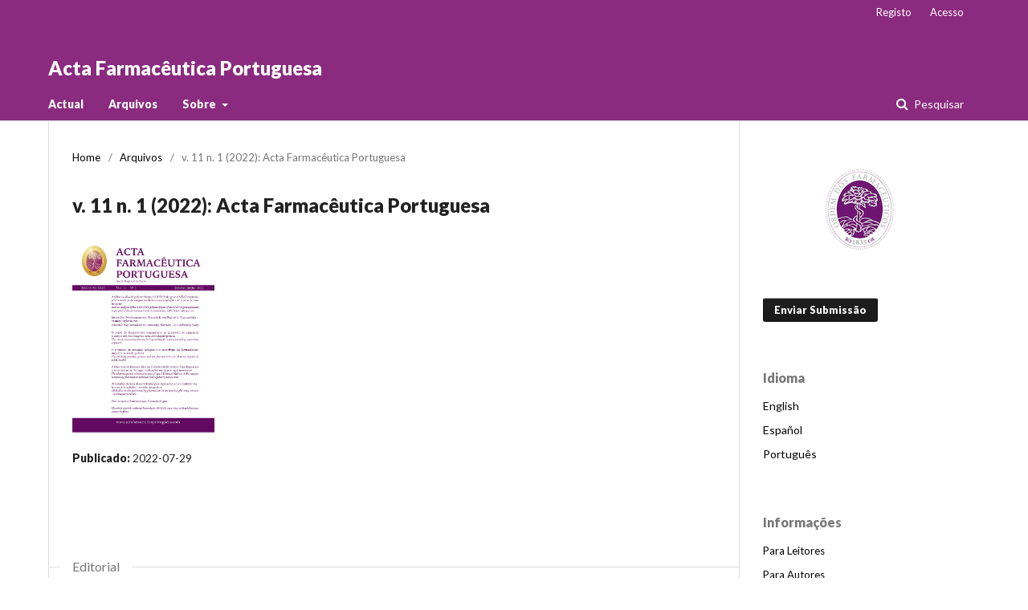

--- FILE ---
content_type: text/html; charset=utf-8
request_url: https://actafarmaceuticaportuguesa.com/index.php/afp/issue/view/27
body_size: 4472
content:
	<!DOCTYPE html>
<html lang="pt-PT" xml:lang="pt-PT">
<head>
	<meta charset="utf-8">
	<meta name="viewport" content="width=device-width, initial-scale=1.0">
	<title>
		v. 11 n. 1 (2022): Acta Farmacêutica Portuguesa
							| Acta Farmacêutica Portuguesa
			</title>

	
<meta name="generator" content="Sistema Electrónico de Edição de Revistas 3.1.2.4">
<link rel="icon" href="https://actafarmaceuticaportuguesa.com/public/journals/1/favicon_pt_PT.gif">
<link rel="alternate" type="application/atom+xml" href="https://actafarmaceuticaportuguesa.com/index.php/afp/gateway/plugin/WebFeedGatewayPlugin/atom">
<link rel="alternate" type="application/rdf+xml" href="https://actafarmaceuticaportuguesa.com/index.php/afp/gateway/plugin/WebFeedGatewayPlugin/rss">
<link rel="alternate" type="application/rss+xml" href="https://actafarmaceuticaportuguesa.com/index.php/afp/gateway/plugin/WebFeedGatewayPlugin/rss2">
	<link rel="stylesheet" href="https://actafarmaceuticaportuguesa.com/index.php/afp/$$$call$$$/page/page/css?name=stylesheet" type="text/css" /><link rel="stylesheet" href="//fonts.googleapis.com/css?family=Lato:400,400i,900,900i" type="text/css" /><link rel="stylesheet" href="https://cdnjs.cloudflare.com/ajax/libs/font-awesome/4.7.0/css/font-awesome.css?v=3.1.2.4" type="text/css" /><link rel="stylesheet" href="https://actafarmaceuticaportuguesa.com/public/journals/1/styleSheet.css?v=3.1.2.4" type="text/css" />
</head>
<body class="pkp_page_issue pkp_op_view" dir="ltr">

	<div class="cmp_skip_to_content">
		<a href="#pkp_content_main">Saltar para conteúdo principal</a>
		<a href="#pkp_content_nav">Saltar para menu navegação principal</a>
		<a href="#pkp_content_footer">Saltar para rodapé do portal</a>
	</div>
	<div class="pkp_structure_page">

				<header class="pkp_structure_head" id="headerNavigationContainer" role="banner">
			<div class="pkp_head_wrapper">

				<div class="pkp_site_name_wrapper">
																<div class="pkp_site_name">
																								<a href="															https://actafarmaceuticaportuguesa.com/index.php/index
													" class="is_text">Acta Farmacêutica Portuguesa</a>
																	</div>
									</div>

								
									<nav class="pkp_navigation_primary_row" aria-label="Navegação no Portal">
						<div class="pkp_navigation_primary_wrapper">
																				<ul id="navigationPrimary" class="pkp_navigation_primary pkp_nav_list">
								<li class="">
				<a href="https://actafarmaceuticaportuguesa.com/index.php/afp/issue/current">
					Actual
				</a>
							</li>
								<li class="">
				<a href="https://actafarmaceuticaportuguesa.com/index.php/afp/issue/archive">
					Arquivos
				</a>
							</li>
															<li class="">
				<a href="https://actafarmaceuticaportuguesa.com/index.php/afp/about">
					Sobre
				</a>
									<ul>
																					<li class="">
									<a href="https://actafarmaceuticaportuguesa.com/index.php/afp/about">
										Sobre a Revista
									</a>
								</li>
																												<li class="">
									<a href="https://actafarmaceuticaportuguesa.com/index.php/afp/about/submissions">
										Submissões
									</a>
								</li>
																												<li class="">
									<a href="https://actafarmaceuticaportuguesa.com/index.php/afp/about/editorialTeam">
										Equipa Editorial
									</a>
								</li>
																												<li class="">
									<a href="https://actafarmaceuticaportuguesa.com/index.php/afp/about/privacy">
										Declaração Privacidade
									</a>
								</li>
																												<li class="">
									<a href="https://actafarmaceuticaportuguesa.com/index.php/afp/about/contact">
										Contacto
									</a>
								</li>
																		</ul>
							</li>
			</ul>

				

																									
	<form class="pkp_search" action="https://actafarmaceuticaportuguesa.com/index.php/afp/search/search" method="get" role="search">
		<input type="hidden" name="csrfToken" value="cfc6cdefe90fac8a446d5ffd2d9fe99e">
				
			<input name="query" value="" type="text" aria-label="Termo de Pesquisa">
		

		<button type="submit">
			Pesquisar
		</button>
		<div class="search_controls" aria-hidden="true">
			<a href="https://actafarmaceuticaportuguesa.com/index.php/afp/search/search" class="headerSearchPrompt search_prompt" aria-hidden="true">
				Pesquisar
			</a>
			<a href="#" class="search_cancel headerSearchCancel" aria-hidden="true"></a>
			<span class="search_loading" aria-hidden="true"></span>
		</div>
	</form>
													</div>
					</nav>
								
				<nav class="pkp_navigation_user_wrapper" id="navigationUserWrapper" aria-label="Navegação do Utilizador">
						<ul id="navigationUser" class="pkp_navigation_user pkp_nav_list">
								<li class="profile">
				<a href="https://actafarmaceuticaportuguesa.com/index.php/afp/user/register">
					Registo
				</a>
							</li>
								<li class="profile">
				<a href="https://actafarmaceuticaportuguesa.com/index.php/afp/login">
					Acesso
				</a>
							</li>
										</ul>

				</nav>
			</div><!-- .pkp_head_wrapper -->
		</header><!-- .pkp_structure_head -->

						<div class="pkp_structure_content has_sidebar">
			<div id="pkp_content_main" class="pkp_structure_main" role="main">

<div class="page page_issue">

				<nav class="cmp_breadcrumbs" role="navigation" aria-label="Está aqui:">
	<ol>
		<li>
			<a href="https://actafarmaceuticaportuguesa.com/index.php/afp/index">
				Home
			</a>
			<span class="separator">/</span>
		</li>
		<li>
			<a href="https://actafarmaceuticaportuguesa.com/index.php/afp/issue/archive">
				Arquivos
			</a>
			<span class="separator">/</span>
		</li>
		<li class="current" aria-current="page">
			<span aria-current="page">
									v. 11 n. 1 (2022): Acta Farmacêutica Portuguesa
							</span>
		</li>
	</ol>
</nav>
		<h1>
			v. 11 n. 1 (2022): Acta Farmacêutica Portuguesa
		</h1>
		<div class="obj_issue_toc">

		
		<div class="heading">

									<a class="cover" href="https://actafarmaceuticaportuguesa.com/index.php/afp/issue/view/27">
				<img src="https://actafarmaceuticaportuguesa.com/public/journals/1/cover_issue_27_pt_PT.jpg">
			</a>
		
				
												
							<div class="published">
				<span class="label">
					Publicado:
				</span>
				<span class="value">
					2022-07-29
				</span>
			</div>
			</div>

		
		<div class="sections">
			<div class="section">
									<h2>
					Editorial
				</h2>
						<ul class="cmp_article_list articles">
									<li>
						
	
<div class="obj_article_summary">
	
	<div class="title">
		<a href="https://actafarmaceuticaportuguesa.com/index.php/afp/article/view/306">
			Acta Farmacêutica Portuguesa
					</a>
	</div>

		<div class="meta">
				<div class="authors">
			Franklim   Marques
		</div>
		
				
		
	</div>
	
			<ul class="galleys_links">
																									<li>
																										
	
		

<a class="obj_galley_link pdf" href="https://actafarmaceuticaportuguesa.com/index.php/afp/article/view/306/250">

		
	PDF

	</a>
				</li>
					</ul>
	
	
</div>
					</li>
							</ul>
				</div>
			<div class="section">
									<h2>
					Artigos
				</h2>
						<ul class="cmp_article_list articles">
									<li>
						
	
<div class="obj_article_summary">
	
	<div class="title">
		<a href="https://actafarmaceuticaportuguesa.com/index.php/afp/article/view/295">
			Análise in silico do polimorfismo rs1803909 do gene ANXA2 expresso em monócitos de sangue periférico e a sua relação com a osteoporose humana
							<span class="subtitle">
					In silico analysis of the rs1803909 polymorphysis of the ANXA2 gene expressed in peripheral blood monocytes and its association with human osteoporosis
				</span>
					</a>
	</div>

		<div class="meta">
				<div class="authors">
			Rubens Barbosa Rezende
		</div>
		
							<div class="pages">
				3-11
			</div>
		
		
	</div>
	
			<ul class="galleys_links">
																									<li>
																										
	
		

<a class="obj_galley_link pdf" href="https://actafarmaceuticaportuguesa.com/index.php/afp/article/view/295/240">

		
	PDF

	</a>
				</li>
					</ul>
	
	
</div>
					</li>
									<li>
						
	
<div class="obj_article_summary">
	
	<div class="title">
		<a href="https://actafarmaceuticaportuguesa.com/index.php/afp/article/view/296">
			Interações Medicamentosas Potenciais em Farmácia Comunitária – Estudo Exploratório
							<span class="subtitle">
					Potential Drug Interactions in Community Pharmacy – An Exploratory Study
				</span>
					</a>
	</div>

		<div class="meta">
				<div class="authors">
			Ângelo Jesus, Rita Primo  Oliveira
		</div>
		
							<div class="pages">
				12-27
			</div>
		
		
	</div>
	
			<ul class="galleys_links">
																									<li>
																										
	
		

<a class="obj_galley_link pdf" href="https://actafarmaceuticaportuguesa.com/index.php/afp/article/view/296/241">

		
	PDF

	</a>
				</li>
					</ul>
	
	
</div>
					</li>
									<li>
						
	
<div class="obj_article_summary">
	
	<div class="title">
		<a href="https://actafarmaceuticaportuguesa.com/index.php/afp/article/view/298">
			O papel do farmacêutico comunitário na prestação de primeiros socorros em intoxicações: uma abordagem prática
							<span class="subtitle">
					The role of community pharmacist in providing first aid in poisoning: a practical approach
				</span>
					</a>
	</div>

		<div class="meta">
				<div class="authors">
			Ana Sofia  Rodrigues , Luís Belo, Márcia  Carvalho, Maria de Fátima Rato, Simone Castro, Sónia Carvalho
		</div>
		
							<div class="pages">
				28-42
			</div>
		
		
	</div>
	
			<ul class="galleys_links">
																									<li>
																										
	
		

<a class="obj_galley_link pdf" href="https://actafarmaceuticaportuguesa.com/index.php/afp/article/view/298/242">

		
	PDF

	</a>
				</li>
					</ul>
	
	
</div>
					</li>
									<li>
						
	
<div class="obj_article_summary">
	
	<div class="title">
		<a href="https://actafarmaceuticaportuguesa.com/index.php/afp/article/view/299">
			O processo de cessação tabágica e o contributo do farmacêutico: impacto na saúde pública
							<span class="subtitle">
					The smoking cessation process and the pharmacist’s contribution: impact on public health
				</span>
					</a>
	</div>

		<div class="meta">
				<div class="authors">
			Adriana Lima, Filipa  Mascarenhas-Melo, Victoria  Bell
		</div>
		
							<div class="pages">
				43-68
			</div>
		
		
	</div>
	
			<ul class="galleys_links">
																									<li>
																										
	
		

<a class="obj_galley_link pdf" href="https://actafarmaceuticaportuguesa.com/index.php/afp/article/view/299/243">

		
	PDF

	</a>
				</li>
					</ul>
	
	
</div>
					</li>
									<li>
						
	
<div class="obj_article_summary">
	
	<div class="title">
		<a href="https://actafarmaceuticaportuguesa.com/index.php/afp/article/view/300">
			A teleconsulta farmacêutica da Diabetes Mellitus tipo 2 nas farmácias comunitárias de Portugal: indicações técnicas e regulamentares
							<span class="subtitle">
					The pharmaceutical teleconsultation of type 2 Diabetes Mellitus in Portuguese community pharmacies: technical and regulatory indications
				</span>
					</a>
	</div>

		<div class="meta">
				<div class="authors">
			Ângela Pizarro , Jorge Almeida Simoes, Maria do Rosário O. Martins
		</div>
		
							<div class="pages">
				69-97
			</div>
		
		
	</div>
	
			<ul class="galleys_links">
																									<li>
																										
	
		

<a class="obj_galley_link pdf" href="https://actafarmaceuticaportuguesa.com/index.php/afp/article/view/300/244">

		
	PDF

	</a>
				</li>
					</ul>
	
	
</div>
					</li>
									<li>
						
	
<div class="obj_article_summary">
	
	<div class="title">
		<a href="https://actafarmaceuticaportuguesa.com/index.php/afp/article/view/301">
			Atividades clínicas desenvolvidas pelo farmacêutico no contexto da farmácia hospitalar – revisão integrativa
							<span class="subtitle">
					Clinical activities performed by pharmacists in the hospital pharmacy context - an integrative review
				</span>
					</a>
	</div>

		<div class="meta">
				<div class="authors">
			Adriana Amorim de Farias Leal, Bianca Pontes da Silva, Yasmin Henrique  Pessoa , Palloma de Araújo Silva
		</div>
		
							<div class="pages">
				98-108
			</div>
		
		
	</div>
	
			<ul class="galleys_links">
																									<li>
																										
	
		

<a class="obj_galley_link pdf" href="https://actafarmaceuticaportuguesa.com/index.php/afp/article/view/301/245">

		
	PDF

	</a>
				</li>
					</ul>
	
	
</div>
					</li>
							</ul>
				</div>
			<div class="section">
									<h2>
					Opinião
				</h2>
						<ul class="cmp_article_list articles">
									<li>
						
	
<div class="obj_article_summary">
	
	<div class="title">
		<a href="https://actafarmaceuticaportuguesa.com/index.php/afp/article/view/307">
			Fisioterapia e Farmacologia: Epistemologias
					</a>
	</div>

		<div class="meta">
				<div class="authors">
			Luís  Coelho
		</div>
		
							<div class="pages">
				116-119
			</div>
		
		
	</div>
	
			<ul class="galleys_links">
																									<li>
																										
	
		

<a class="obj_galley_link pdf" href="https://actafarmaceuticaportuguesa.com/index.php/afp/article/view/307/251">

		
	PDF

	</a>
				</li>
					</ul>
	
	
</div>
					</li>
							</ul>
				</div>
			<div class="section">
									<h2>
					Comunicações Curtas
				</h2>
						<ul class="cmp_article_list articles">
									<li>
						
	
<div class="obj_article_summary">
	
	<div class="title">
		<a href="https://actafarmaceuticaportuguesa.com/index.php/afp/article/view/308">
			Microbial alcohol-conferred haemolysis (MACH) occurring in Staphylococcus aureus biofilms
					</a>
	</div>

		<div class="meta">
				<div class="authors">
			Edvaldo Antonio Ribeiro Rosa, Lorena Cristina  Pena, Luiz Fernando  Bianchini, Nicoly Subtil de  Oliveira, Orozimbo Furlan Jr.
		</div>
		
							<div class="pages">
				109-115
			</div>
		
		
	</div>
	
			<ul class="galleys_links">
																									<li>
																										
	
		

<a class="obj_galley_link pdf" href="https://actafarmaceuticaportuguesa.com/index.php/afp/article/view/308/252">

		
	PDF

	</a>
				</li>
					</ul>
	
	
</div>
					</li>
							</ul>
				</div>
		</div><!-- .sections -->
</div>
	</div>

	</div><!-- pkp_structure_main -->

									<div class="pkp_structure_sidebar left" role="complementary" aria-label="Barra Lateral">
				<div class="pkp_block block_custom" id="customblock-ordem">
	<div class="content">
		<p><a title="Ordem dos Farmacêuticos" href="http://www.ordemfarmaceuticos.pt" target="_blank" rel="noopener"><img style="display: block; margin-left: auto; margin-right: auto;" src="/public/site/images/admin/of_logo_geral_100.png" alt=""></a></p>
	</div>
</div>
<div class="pkp_block block_make_submission">
	<div class="content">
		<a class="block_make_submission_link" href="https://actafarmaceuticaportuguesa.com/index.php/afp/about/submissions">
			Enviar Submissão
		</a>
	</div>
</div>
<div class="pkp_block block_language">
	<span class="title">
		Idioma
	</span>

	<div class="content">
		<ul>
							<li class="locale_en_US" lang="en_US">
					<a href="https://actafarmaceuticaportuguesa.com/index.php/afp/user/setLocale/en_US?source=%2Findex.php%2Fafp%2Fissue%2Fview%2F27">
						English
					</a>
				</li>
							<li class="locale_es_ES" lang="es_ES">
					<a href="https://actafarmaceuticaportuguesa.com/index.php/afp/user/setLocale/es_ES?source=%2Findex.php%2Fafp%2Fissue%2Fview%2F27">
						Español
					</a>
				</li>
							<li class="locale_pt_PT current" lang="pt_PT">
					<a href="https://actafarmaceuticaportuguesa.com/index.php/afp/user/setLocale/pt_PT?source=%2Findex.php%2Fafp%2Fissue%2Fview%2F27">
						Português
					</a>
				</li>
					</ul>
	</div>
</div><!-- .block_language -->
<div class="pkp_block block_information">
	<span class="title">Informações</span>
	<div class="content">
		<ul>
							<li>
					<a href="https://actafarmaceuticaportuguesa.com/index.php/afp/information/readers">
						Para Leitores
					</a>
				</li>
										<li>
					<a href="https://actafarmaceuticaportuguesa.com/index.php/afp/information/authors">
						Para Autores
					</a>
				</li>
										<li>
					<a href="https://actafarmaceuticaportuguesa.com/index.php/afp/information/librarians">
						Para Bibliotecários
					</a>
				</li>
					</ul>
	</div>
</div>

			</div><!-- pkp_sidebar.left -->
			</div><!-- pkp_structure_content -->

<div id="pkp_content_footer" class="pkp_structure_footer_wrapper" role="contentinfo">

	<div class="pkp_structure_footer">

					<div class="pkp_footer_content">
				<p>Acta Farmacêutica Portuguesa</p>
			</div>
		
		<div class="pkp_brand_footer" role="complementary">
			<a href="https://actafarmaceuticaportuguesa.com/index.php/afp/about/aboutThisPublishingSystem">
				<img alt="Sobre este Sistema de Publicação" src="https://actafarmaceuticaportuguesa.com/templates/images/ojs_brand.png">
			</a>
		</div>
	</div>
</div><!-- pkp_structure_footer_wrapper -->

</div><!-- pkp_structure_page -->

<script src="//ajax.googleapis.com/ajax/libs/jquery/3.3.1/jquery.min.js?v=3.1.2.4" type="text/javascript"></script><script src="//ajax.googleapis.com/ajax/libs/jqueryui/1.12.0/jquery-ui.min.js?v=3.1.2.4" type="text/javascript"></script><script src="https://actafarmaceuticaportuguesa.com/lib/pkp/js/lib/jquery/plugins/jquery.tag-it.js?v=3.1.2.4" type="text/javascript"></script><script src="https://actafarmaceuticaportuguesa.com/plugins/themes/default/js/lib/popper/popper.js?v=3.1.2.4" type="text/javascript"></script><script src="https://actafarmaceuticaportuguesa.com/plugins/themes/default/js/lib/bootstrap/util.js?v=3.1.2.4" type="text/javascript"></script><script src="https://actafarmaceuticaportuguesa.com/plugins/themes/default/js/lib/bootstrap/dropdown.js?v=3.1.2.4" type="text/javascript"></script><script src="https://actafarmaceuticaportuguesa.com/plugins/themes/default/js/main.js?v=3.1.2.4" type="text/javascript"></script><script type="text/javascript">
(function(i,s,o,g,r,a,m){i['GoogleAnalyticsObject']=r;i[r]=i[r]||function(){
(i[r].q=i[r].q||[]).push(arguments)},i[r].l=1*new Date();a=s.createElement(o),
m=s.getElementsByTagName(o)[0];a.async=1;a.src=g;m.parentNode.insertBefore(a,m)
})(window,document,'script','https://www.google-analytics.com/analytics.js','ga');

ga('create', 'UA-49019522-1', 'auto');
ga('send', 'pageview');
</script><script type="text/javascript">			var _paq = _paq || [];
			  _paq.push(['trackPageView']);
			  _paq.push(['enableLinkTracking']);
			  (function() {
			    var u="//stats.josekarvalho.net/";
			    _paq.push(['setTrackerUrl', u+'piwik.php']);
			    _paq.push(['setSiteId', 10]);
			    _paq.push(['setDocumentTitle', "afp"]);
			    var d=document, g=d.createElement('script'), s=d.getElementsByTagName('script')[0];
			    g.type='text/javascript'; g.async=true; g.defer=true; g.src=u+'piwik.js'; s.parentNode.insertBefore(g,s);
			  })();</script>


</body>
</html>


--- FILE ---
content_type: text/css
request_url: https://actafarmaceuticaportuguesa.com/public/journals/1/styleSheet.css?v=3.1.2.4
body_size: 721
content:
/* CSS Acta Farmacêutica */

/* COLORS */
.COLOR1 { color: #000000 }
.COLOR2 { color: #8A2B7F }

/* Temporário 

.current_issue h2 {
    visibility: hidden;
} */

/* Links ###################################################################################  */
a {
    color: #000000;
}

a:hover,
a:focus {
    color: #8A2B7F;
}


/*  SEARCH Button ####################################################  */
.pkp_head_wrapper .pkp_search.is_open .search_prompt {
    color: #1E1E1E;
    border-bottom-color: #1E1E1E;
}

/*  SEARCH Button */
.pkp_head_wrapper .pkp_search.is_open .search_prompt:hover {
    color: #8A2B7F;
    border-bottom-color: #8A2B7F;
}



/* Button ##########################################################  */

.cmp_button_wire,
.obj_galley_link {
    border: 1px solid #1E1E1E;
    color: #0C0C0D;
}

.block_make_submission a {

    background: #1E1E1E;
    color: #fff;
}
.block_make_submission a:hover {
    color: #8A2B7F;
}

.cmp_button_wire:hover,
.cmp_button_wire:focus,
.obj_galley_link:hover,
.obj_galley_link:focus {
    background: #8A2B7F;
    color: #fff;
}

/* Link ver todos os nÃºmeros da revista */
.pkp_page_index .current_issue .read_more {
    color: #1E1E1E;
}

/* .pkp_page_index .current_issue .read_more { color: #B91C25; } */
.pkp_page_index .current_issue .read_more:hover {
    color: #8A2B7F;
}
.cmp_notification {
    border-left: 5px solid #8A2B7F;}

.cmp_button,
.cmp_form .buttons button,
.pkp_head_wrapper .pkp_search button,
.page_lost_password .buttons button,
.page_search .submit button,
.block_make_submission a {
    color: #FFFFFF;
}

/* force line break */

.references {
    overflow-wrap: break-word;
}

/* menus #################################################################################*/

.pkp_navigation_primary>li>a {
  /*  color: #0C0C0D; */
    font-weight: bolder; 
}

.pkp_navigation_primary>li>a:hover,
.pkp_navigation_primary>li>a:focus {
    text-decoration: none;
}

/* Sub-menus */

.pkp_navigation_primary ul a {
    color: #000000;
}

.pkp_navigation_primary .dropdown-menu a:focus,
.pkp_navigation_primary .dropdown-menu a:hover {
    text-decoration: none;
}


/* Sub-menu bar */
.pkp_nav_list ul a:hover,
.pkp_nav_list ul a:focus {

    border-color: #8A2B7F;
}

.pkp_navigation_primary .dropdown-menu a:focus,
.pkp_navigation_primary .dropdown-menu a:hover {
    border-color: #8A2B7F;
}


/* User Menu ##################################################   */

.pkp_nav_list ul a {
    display: block;
    padding-left: 5px;
    border-left: 5px solid transparent;
    color: #000;
}

.pkp_nav_list ul a:hover {
    color: #8A2B7F;
}

/* footer ###########################################################  */

.pkp_structure_footer_wrapper {
    background: #1E1E1E;
}

.pkp_footer_content {
    color: #EEEEEE;
}

.pkp_brand_footer img {
    max-width: 70%;
}

.pkp_brand_footer {
    padding: 20px;
}

/* barra PDF ##############################################################  */
.header_view {
    background: #8A2B7F;
}

.header_view .title:hover {
    background: #8A2B7F;
}

.header_view .download:hover {
    background: #8A2B7F;
}

.header_view .return {
    color: #8A2B7F;
}

.header_view .return:hover {
    background: #8A2B7F;
}


--- FILE ---
content_type: text/plain
request_url: https://www.google-analytics.com/j/collect?v=1&_v=j102&a=126771368&t=pageview&_s=1&dl=https%3A%2F%2Factafarmaceuticaportuguesa.com%2Findex.php%2Fafp%2Fissue%2Fview%2F27&ul=en-us%40posix&dt=v.%2011%20n.%201%20(2022)%3A%20Acta%20Farmac%C3%AAutica%20Portuguesa%20%7C%20Acta%20Farmac%C3%AAutica%20Portuguesa&sr=1280x720&vp=1280x720&_u=IEBAAEABAAAAACAAI~&jid=694265976&gjid=291683967&cid=1265609383.1769907967&tid=UA-49019522-1&_gid=416199634.1769907967&_r=1&_slc=1&z=28220367
body_size: -456
content:
2,cG-MFV3JL62DG